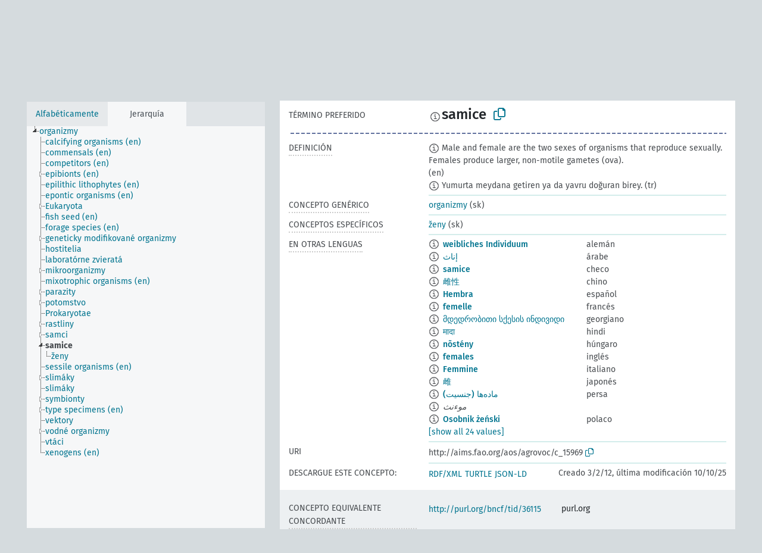

--- FILE ---
content_type: text/html; charset=UTF-8
request_url: https://agrovoc.fao.org/skosmosAsfa/asfa/es/page/?clang=sk&uri=http%3A%2F%2Faims.fao.org%2Faos%2Fagrovoc%2Fc_15969
body_size: 9195
content:
<!DOCTYPE html>
<html dir="ltr" lang="es" prefix="og: https://ogp.me/ns#">
<head>
<base href="https://agrovoc.fao.org/skosmosAsfa/">
<link rel="shortcut icon" href="favicon.ico">
<meta http-equiv="X-UA-Compatible" content="IE=Edge">
<meta http-equiv="Content-Type" content="text/html; charset=UTF-8">
<meta name="viewport" content="width=device-width, initial-scale=1.0">
<meta name="format-detection" content="telephone=no">
<meta name="generator" content="Skosmos 2.18">
<meta name="title" content="samice - Asfa - asfa">
<meta property="og:title" content="samice - Asfa - asfa">
<meta name="description" content="Concept samice in vocabulary ">
<meta property="og:description" content="Concept samice in vocabulary ">
<link rel="canonical" href="https://agrovoc.fao.org/skosmosAsfa/asfa/es/page/c_15969?clang=sk">
<meta property="og:url" content="https://agrovoc.fao.org/skosmosAsfa/asfa/es/page/c_15969?clang=sk">
<meta property="og:type" content="website">
<meta property="og:site_name" content="asfa">
<link href="vendor/twbs/bootstrap/dist/css/bootstrap.min.css" media="screen, print" rel="stylesheet" type="text/css">
<link href="vendor/vakata/jstree/dist/themes/default/style.min.css" media="screen, print" rel="stylesheet" type="text/css">
<link href="vendor/davidstutz/bootstrap-multiselect/dist/css/bootstrap-multiselect.min.css" media="screen, print" rel="stylesheet" type="text/css">
<link href="resource/css/fira.css" media="screen, print" rel="stylesheet" type="text/css">
<link href="resource/fontawesome/css/fontawesome.css" media="screen, print" rel="stylesheet" type="text/css">
<link href="resource/fontawesome/css/regular.css" media="screen, print" rel="stylesheet" type="text/css">
<link href="resource/fontawesome/css/solid.css" media="screen, print" rel="stylesheet" type="text/css">
<link href="resource/css/styles.css" media="screen, print" rel="stylesheet" type="text/css">
<link href="resource/css/fao.css" media="screen, print" rel="stylesheet" type="text/css">

<title>samice - Asfa - asfa</title>
</head>
<body class="vocab-asfa">
  <noscript>
    <strong>We're sorry but Skosmos doesn't work properly without JavaScript enabled. Please enable it to continue.</strong>
  </noscript>
  <a id="skiptocontent" href="asfa/es/page/?clang=sk&amp;uri=http%3A%2F%2Faims.fao.org%2Faos%2Fagrovoc%2Fc_15969#maincontent">Skip to main</a>
  <div class="topbar-container topbar-white">
    <div class="topbar topbar-white">
      <div id="topbar-service-helper">
<a  class="service-es" href="es/?clang=sk"><h1 id="service-name">Skosmos</h1></a>
</div>
<div id="topbar-language-navigation">
<div id="language" class="dropdown"><span class="navigation-font">|</span>
  <span class="navigation-font">Idioma:</span>
  <button type="button" class="btn btn-default dropdown-toggle navigation-font" data-bs-toggle="dropdown">español<span class="caret"></span></button>
  <ul class="dropdown-menu dropdown-menu-end">
      <li><a class="dropdown-item" id="language-ar" class="versal" href="asfa/ar/page/?clang=sk&amp;uri=http%3A%2F%2Faims.fao.org%2Faos%2Fagrovoc%2Fc_15969"> العربية</a></li>
        <li><a class="dropdown-item" id="language-en" class="versal" href="asfa/en/page/?clang=sk&amp;uri=http%3A%2F%2Faims.fao.org%2Faos%2Fagrovoc%2Fc_15969"> English</a></li>
            <li><a class="dropdown-item" id="language-fr" class="versal" href="asfa/fr/page/?clang=sk&amp;uri=http%3A%2F%2Faims.fao.org%2Faos%2Fagrovoc%2Fc_15969"> français</a></li>
        <li><a class="dropdown-item" id="language-ru" class="versal" href="asfa/ru/page/?clang=sk&amp;uri=http%3A%2F%2Faims.fao.org%2Faos%2Fagrovoc%2Fc_15969"> русский</a></li>
        <li><a class="dropdown-item" id="language-zh" class="versal" href="asfa/zh/page/?clang=sk&amp;uri=http%3A%2F%2Faims.fao.org%2Faos%2Fagrovoc%2Fc_15969"> 中文</a></li>
      </ul>
</div>
<div id="navigation">
         <a href="http://www.fao.org/agrovoc/" class="navigation-font"> AGROVOC </a>
     <a href="es/about?clang=sk" id="navi2" class="navigation-font">
  Acerca de  </a>
  <a href="asfa/es/feedback?clang=sk" id="navi3" class="navigation-font">
  Comentarios  </a>
  <span class="skosmos-tooltip-wrapper skosmos-tooltip t-bottom" id="navi4" tabindex="0" data-title="Desplace su cursor sobre el texto con el subrayado punteado para ver las instrucciones de la propiedad. &#xa; &#xa; Para la búsqueda por truncamiento, por favor utilice el símbolo * como en *animal o *patente*. Para los sufijos de las palabras de búsqueda, la búsqueda se truncará automáticamente, incluso si el símbolo de truncamiento no se ingresa manualmente: asi, gat producirá los mismos resultados que gat*">
    <span class="navigation-font">Ayuda</span>
  </span>
</div>
</div>

<!-- top-bar ENDS HERE -->

    </div>
  </div>
    <div class="headerbar">
    <div class="header-row"><div class="headerbar-coloured"></div><div class="header-left">
  <h1><a href="asfa/es/?clang=sk"></a></h1>
</div>
<div class="header-float">
      <h2 class="sr-only">Search from vocabulary</h2>
    <div class="search-vocab-text"><p>Lengua del contenido</p></div>
    <form class="navbar-form" role="search" name="text-search" action="asfa/es/search">
    <input style="display: none" name="clang" value="sk" id="lang-input">
    <div class="input-group">
      <div class="input-group-btn">
        <label class="sr-only" for="lang-dropdown-toggle">Content and search language</label>
        <button type="button" class="btn btn-default dropdown-toggle" data-bs-toggle="dropdown" aria-expanded="false" id="lang-dropdown-toggle">eslovaco<span class="caret"></span></button>
        <ul class="dropdown-menu" aria-labelledby="lang-dropdown-toggle">
                            <li><a class="dropdown-item" href="asfa/es/page/c_15969?clang=de" class="lang-button" hreflang="de">alemán</a></li>
                    <li><a class="dropdown-item" href="asfa/es/page/c_15969?clang=be" class="lang-button" hreflang="be">bielorruso</a></li>
                    <li><a class="dropdown-item" href="asfa/es/page/c_15969?clang=my" class="lang-button" hreflang="my">birmano</a></li>
                    <li><a class="dropdown-item" href="asfa/es/page/c_15969?clang=ca" class="lang-button" hreflang="ca">catalán</a></li>
                    <li><a class="dropdown-item" href="asfa/es/page/c_15969?clang=cs" class="lang-button" hreflang="cs">checo</a></li>
                    <li><a class="dropdown-item" href="asfa/es/page/c_15969?clang=zh" class="lang-button" hreflang="zh">chino</a></li>
                    <li><a class="dropdown-item" href="asfa/es/page/c_15969?clang=ko" class="lang-button" hreflang="ko">coreano</a></li>
                    <li><a class="dropdown-item" href="asfa/es/page/c_15969?clang=da" class="lang-button" hreflang="da">danés</a></li>
                    <li><a class="dropdown-item" href="asfa/es/page/c_15969?clang=sk" class="lang-button" hreflang="sk">eslovaco</a></li>
                    <li><a class="dropdown-item" href="asfa/es/page/c_15969" class="lang-button" hreflang="es">español</a></li>
                    <li><a class="dropdown-item" href="asfa/es/page/c_15969?clang=et" class="lang-button" hreflang="et">estonio</a></li>
                    <li><a class="dropdown-item" href="asfa/es/page/c_15969?clang=fi" class="lang-button" hreflang="fi">finés</a></li>
                    <li><a class="dropdown-item" href="asfa/es/page/c_15969?clang=fr" class="lang-button" hreflang="fr">francés</a></li>
                    <li><a class="dropdown-item" href="asfa/es/page/c_15969?clang=ka" class="lang-button" hreflang="ka">georgiano</a></li>
                    <li><a class="dropdown-item" href="asfa/es/page/c_15969?clang=el" class="lang-button" hreflang="el">griego</a></li>
                    <li><a class="dropdown-item" href="asfa/es/page/c_15969?clang=hi" class="lang-button" hreflang="hi">hindi</a></li>
                    <li><a class="dropdown-item" href="asfa/es/page/c_15969?clang=hu" class="lang-button" hreflang="hu">húngaro</a></li>
                    <li><a class="dropdown-item" href="asfa/es/page/c_15969?clang=en" class="lang-button" hreflang="en">inglés</a></li>
                    <li><a class="dropdown-item" href="asfa/es/page/c_15969?clang=it" class="lang-button" hreflang="it">italiano</a></li>
                    <li><a class="dropdown-item" href="asfa/es/page/c_15969?clang=ja" class="lang-button" hreflang="ja">japonés</a></li>
                    <li><a class="dropdown-item" href="asfa/es/page/c_15969?clang=km" class="lang-button" hreflang="km">jemer</a></li>
                    <li><a class="dropdown-item" href="asfa/es/page/c_15969?clang=lo" class="lang-button" hreflang="lo">lao</a></li>
                    <li><a class="dropdown-item" href="asfa/es/page/c_15969?clang=la" class="lang-button" hreflang="la">latín</a></li>
                    <li><a class="dropdown-item" href="asfa/es/page/c_15969?clang=ms" class="lang-button" hreflang="ms">malayo</a></li>
                    <li><a class="dropdown-item" href="asfa/es/page/c_15969?clang=nl" class="lang-button" hreflang="nl">neerlandés</a></li>
                    <li><a class="dropdown-item" href="asfa/es/page/c_15969?clang=nb" class="lang-button" hreflang="nb">noruego bokmal</a></li>
                    <li><a class="dropdown-item" href="asfa/es/page/c_15969?clang=nn" class="lang-button" hreflang="nn">noruego nynorsk</a></li>
                    <li><a class="dropdown-item" href="asfa/es/page/c_15969?clang=fa" class="lang-button" hreflang="fa">persa</a></li>
                    <li><a class="dropdown-item" href="asfa/es/page/c_15969?clang=pl" class="lang-button" hreflang="pl">polaco</a></li>
                    <li><a class="dropdown-item" href="asfa/es/page/c_15969?clang=pt" class="lang-button" hreflang="pt">portugués</a></li>
                    <li><a class="dropdown-item" href="asfa/es/page/c_15969?clang=pt-BR" class="lang-button" hreflang="pt-BR">portugués (Brasil)</a></li>
                    <li><a class="dropdown-item" href="asfa/es/page/c_15969?clang=ro" class="lang-button" hreflang="ro">rumano</a></li>
                    <li><a class="dropdown-item" href="asfa/es/page/c_15969?clang=ru" class="lang-button" hreflang="ru">ruso</a></li>
                    <li><a class="dropdown-item" href="asfa/es/page/c_15969?clang=sr" class="lang-button" hreflang="sr">serbio</a></li>
                    <li><a class="dropdown-item" href="asfa/es/page/c_15969?clang=sw" class="lang-button" hreflang="sw">suajili</a></li>
                    <li><a class="dropdown-item" href="asfa/es/page/c_15969?clang=sv" class="lang-button" hreflang="sv">sueco</a></li>
                    <li><a class="dropdown-item" href="asfa/es/page/c_15969?clang=th" class="lang-button" hreflang="th">tailandés</a></li>
                    <li><a class="dropdown-item" href="asfa/es/page/c_15969?clang=te" class="lang-button" hreflang="te">telugu</a></li>
                    <li><a class="dropdown-item" href="asfa/es/page/c_15969?clang=tr" class="lang-button" hreflang="tr">turco</a></li>
                    <li><a class="dropdown-item" href="asfa/es/page/c_15969?clang=uk" class="lang-button" hreflang="uk">ucraniano</a></li>
                    <li><a class="dropdown-item" href="asfa/es/page/c_15969?clang=vi" class="lang-button" hreflang="vi">vietnamita</a></li>
                    <li><a class="dropdown-item" href="asfa/es/page/c_15969?clang=ar" class="lang-button" hreflang="ar">árabe</a></li>
                            <li>
            <a class="dropdown-item" href="asfa/es/page/?uri=http://aims.fao.org/aos/agrovoc/c_15969&amp;clang=sk&amp;anylang=on"
              class="lang-button" id="lang-button-all">Cualquier lengua</a>
            <input name="anylang" type="checkbox">
          </li>
        </ul>
      </div><!-- /btn-group -->
      <label class="sr-only" for="search-field">Enter search term</label>
      <input id="search-field" type="text" class="form-control" name="q" value="">
      <div class="input-group-btn">
        <label class="sr-only" for="search-all-button">Submit search</label>
        <button id="search-all-button" type="submit" class="btn btn-primary">Buscar</button>
      </div>
    </div>
      </form>
</div>
</div>  </div>
    <div class="main-container">
        <div id="sidebar">
          <div class="sidebar-buttons">
                <h2 class="sr-only">Sidebar listing: list and traverse vocabulary contents by a criterion</h2>
        <ul class="nav nav-tabs">
                                      <h3 class="sr-only">List vocabulary concepts alphabetically</h3>
                    <li id="alpha" class="nav-item"><a class="nav-link" href="asfa/es/index?clang=sk">Alfabéticamente</a></li>
                                                  <h3 class="sr-only">List vocabulary concepts hierarchically</h3>
                    <li id="hierarchy" class="nav-item">
            <a class="nav-link active" href="#" id="hier-trigger"
                        >Jerarquía            </a>
          </li>
                                                </ul>
      </div>
      
            <h4 class="sr-only">Listing vocabulary concepts alphabetically</h4>
            <div class="sidebar-grey  concept-hierarchy">
        <div id="alphabetical-menu">
                  </div>
              </div>
        </div>
    
            <main id="maincontent" tabindex="-1">
            <div class="content">
        <div id="content-top"></div>
                     <h2 class="sr-only">Concept information</h2>
            <div class="concept-info">
      <div class="concept-main">
              <div class="row">
                                      <div class="crumb-path">
                        <a class="propertyvalue bread-crumb" href="asfa/es/page/c_49904?clang=sk">organizmy</a><span class="bread-crumb"> > </span>
                                                <span class="bread-crumb propertylabel-pink">samice</span>
                                                </div>
                          </div>
            <div class="row property prop-preflabel"><div class="property-label property-label-pref"><h3 class="versal">
                                      Término preferido
                      </h3></div><div class="property-value-column"><span class="reified-property-value xl-pref-label tooltip-html"><img src="resource/pics/about.png"><div class="reified-tooltip tooltip-html-content"><p><span class="tooltip-prop">Creado</span>:
                <span class="versal">2005-12-16T00:00:00Z</span></p><p><span class="tooltip-prop">skos:notation</span>:
                <span class="versal">15969</span></p></div></span><span class="prefLabel" id="pref-label">samice</span>
                &nbsp;
        <button type="button" data-bs-toggle="tooltip" data-bs-placement="button" title="Copy to clipboard" class="btn btn-default btn-xs copy-clipboard" for="#pref-label"><span class="fa-regular fa-copy"></span></button></div><div class="col-md-12"><div class="preflabel-spacer"></div></div></div>
                       <div class="row property prop-skos_definition">
          <div class="property-label">
            <h3 class="versal               property-click skosmos-tooltip-wrapper skosmos-tooltip t-top" data-title="Una explicación completa del significado deseado para un concepto
              ">
                              Definición
                          </h3>
          </div>
          <div class="property-value-column"><div class="property-value-wrapper">
                <ul>
                     <li>
                                                                            <span class="versal reified-property-value tooltip-html">
                  <img alt="Information" src="resource/pics/about.png"> Male and female are the two sexes of organisms that reproduce sexually. Females produce larger, non-motile gametes (ova).
                  <div class="reified-tooltip tooltip-html-content"><p><span class="tooltip-prop">Creado</span>: <a href="">10/10/25</a></p><p><span class="tooltip-prop">Última modificación</span>: <a href="">12/16/25</a></p></div>
                </span>
                                                <span class="versal"> (en)</span>                                                      </li>
                     <li>
                                                                            <span class="versal reified-property-value tooltip-html">
                  <img alt="Information" src="resource/pics/about.png"> Yumurta meydana getiren ya da yavru doğuran birey.
                  <div class="reified-tooltip tooltip-html-content"><p><span class="tooltip-prop">Fuente</span>: <a href="https://sozluk.gov.tr/">https://sozluk.gov.tr/</a></p><p><span class="tooltip-prop">Creado</span>: <a href="">7/23/24</a></p></div>
                </span>
                                                <span class="versal"> (tr)</span>                                                      </li>
                </ul>
                </div></div></div>
                               <div class="row property prop-skos_broader">
          <div class="property-label">
            <h3 class="versal               property-click skosmos-tooltip-wrapper skosmos-tooltip t-top" data-title="Concepto genérico
              ">
                              Concepto genérico
                          </h3>
          </div>
          <div class="property-value-column"><div class="property-value-wrapper">
                <ul>
                     <li>
                                                                               <a href="asfa/es/page/c_49904?clang=sk"> organizmy</a>
                                                <span class="versal"> (sk)</span>                                                      </li>
                </ul>
                </div></div></div>
                               <div class="row property prop-skos_narrower">
          <div class="property-label">
            <h3 class="versal               property-click skosmos-tooltip-wrapper skosmos-tooltip t-top" data-title="Conceptos específicos
              ">
                              Conceptos específicos
                          </h3>
          </div>
          <div class="property-value-column"><div class="property-value-wrapper">
                <ul>
                     <li>
                                                                               <a href="asfa/es/page/c_8420?clang=sk"> ženy</a>
                                                <span class="versal"> (sk)</span>                                                      </li>
                </ul>
                </div></div></div>
                                <div class="row property prop-other-languages">
        <div class="property-label"><h3 class="versal property-click skosmos-tooltip-wrapper skosmos-tooltip t-top" data-title="Términos para el concepto en otras lenguas." >En otras lenguas</h3></div>
        <div class="property-value-column">
          <div class="property-value-wrapper">
            <ul>
                                          <li class="row other-languages first-of-language">
                <div class="col-6 versal versal-pref">
                                    <span class="reified-property-value xl-label tooltip-html">
                    <img alt="Information" src="resource/pics/about.png">
                    <div class="reified-tooltip tooltip-html-content">
                                                              <p><span class="tooltip-prop">Creado</span>:
                        <span class="versal">1996-12-24T00:00:00Z</span>
                      </p>
                                                                                  <p><span class="tooltip-prop">skos:notation</span>:
                        <span class="versal">15969</span>
                      </p>
                                                            </div>
                  </span>
                                                      <a href='asfa/es/page/c_15969?clang=de' hreflang='de'>weibliches Individuum</a>
                                  </div>
                <div class="col-6 versal"><p>alemán</p></div>
              </li>
                                                        <li class="row other-languages first-of-language">
                <div class="col-6 versal versal-pref">
                                    <span class="reified-property-value xl-label tooltip-html">
                    <img alt="Information" src="resource/pics/about.png">
                    <div class="reified-tooltip tooltip-html-content">
                                                              <p><span class="tooltip-prop">Creado</span>:
                        <span class="versal">2002-12-12T00:00:00Z</span>
                      </p>
                                                                                  <p><span class="tooltip-prop">skos:notation</span>:
                        <span class="versal">15969</span>
                      </p>
                                                            </div>
                  </span>
                                                      <a href='asfa/es/page/c_15969?clang=ar' hreflang='ar'>إناث</a>
                                  </div>
                <div class="col-6 versal"><p>árabe</p></div>
              </li>
                                                        <li class="row other-languages first-of-language">
                <div class="col-6 versal versal-pref">
                                    <span class="reified-property-value xl-label tooltip-html">
                    <img alt="Information" src="resource/pics/about.png">
                    <div class="reified-tooltip tooltip-html-content">
                                                              <p><span class="tooltip-prop">Creado</span>:
                        <span class="versal">2003-03-27T00:00:00Z</span>
                      </p>
                                                                                  <p><span class="tooltip-prop">skos:notation</span>:
                        <span class="versal">15969</span>
                      </p>
                                                            </div>
                  </span>
                                                      <a href='asfa/es/page/c_15969?clang=cs' hreflang='cs'>samice</a>
                                  </div>
                <div class="col-6 versal"><p>checo</p></div>
              </li>
                                                        <li class="row other-languages first-of-language">
                <div class="col-6 versal versal-pref">
                                    <span class="reified-property-value xl-label tooltip-html">
                    <img alt="Information" src="resource/pics/about.png">
                    <div class="reified-tooltip tooltip-html-content">
                                                              <p><span class="tooltip-prop">Creado</span>:
                        <span class="versal">2002-12-12T00:00:00Z</span>
                      </p>
                                                                                  <p><span class="tooltip-prop">skos:notation</span>:
                        <span class="versal">15969</span>
                      </p>
                                                            </div>
                  </span>
                                                      <a href='asfa/es/page/c_15969?clang=zh' hreflang='zh'>雌性</a>
                                  </div>
                <div class="col-6 versal"><p>chino</p></div>
              </li>
                                                        <li class="row other-languages first-of-language">
                <div class="col-6 versal versal-pref">
                                    <span class="reified-property-value xl-label tooltip-html">
                    <img alt="Information" src="resource/pics/about.png">
                    <div class="reified-tooltip tooltip-html-content">
                                                              <p><span class="tooltip-prop">Creado</span>:
                        <span class="versal">1986-02-04T00:00:00Z</span>
                      </p>
                                                                                  <p><span class="tooltip-prop">skos:notation</span>:
                        <span class="versal">15969</span>
                      </p>
                                                            </div>
                  </span>
                                                      <a href='asfa/es/page/c_15969' hreflang='es'>Hembra</a>
                                  </div>
                <div class="col-6 versal"><p>español</p></div>
              </li>
                                                        <li class="row other-languages first-of-language">
                <div class="col-6 versal versal-pref">
                                    <span class="reified-property-value xl-label tooltip-html">
                    <img alt="Information" src="resource/pics/about.png">
                    <div class="reified-tooltip tooltip-html-content">
                                                              <p><span class="tooltip-prop">Creado</span>:
                        <span class="versal">1986-02-04T00:00:00Z</span>
                      </p>
                                                                                  <p><span class="tooltip-prop">Última modificación</span>:
                        <span class="versal">2021-05-24T17:34:42Z</span>
                      </p>
                                                                                  <p><span class="tooltip-prop">skos:notation</span>:
                        <span class="versal">15969</span>
                      </p>
                                                            </div>
                  </span>
                                                      <a href='asfa/es/page/c_15969?clang=fr' hreflang='fr'>femelle</a>
                                  </div>
                <div class="col-6 versal"><p>francés</p></div>
              </li>
                                                        <li class="row other-languages first-of-language">
                <div class="col-6 versal versal-pref">
                                    <span class="reified-property-value xl-label tooltip-html">
                    <img alt="Information" src="resource/pics/about.png">
                    <div class="reified-tooltip tooltip-html-content">
                                                              <p><span class="tooltip-prop">Creado</span>:
                        <span class="versal">2024-07-21T21:25:17</span>
                      </p>
                                                            </div>
                  </span>
                                                      <a href='asfa/es/page/c_15969?clang=ka' hreflang='ka'>მდედრობითი სქესის ინდივიდი</a>
                                  </div>
                <div class="col-6 versal"><p>georgiano</p></div>
              </li>
                                                        <li class="row other-languages first-of-language">
                <div class="col-6 versal versal-pref">
                                    <span class="reified-property-value xl-label tooltip-html">
                    <img alt="Information" src="resource/pics/about.png">
                    <div class="reified-tooltip tooltip-html-content">
                                                              <p><span class="tooltip-prop">Creado</span>:
                        <span class="versal">1986-02-04T00:00:00Z</span>
                      </p>
                                                                                  <p><span class="tooltip-prop">skos:notation</span>:
                        <span class="versal">15969</span>
                      </p>
                                                            </div>
                  </span>
                                                      <a href='asfa/es/page/c_15969?clang=hi' hreflang='hi'>मादा</a>
                                  </div>
                <div class="col-6 versal"><p>hindi</p></div>
              </li>
                                                        <li class="row other-languages first-of-language">
                <div class="col-6 versal versal-pref">
                                    <span class="reified-property-value xl-label tooltip-html">
                    <img alt="Information" src="resource/pics/about.png">
                    <div class="reified-tooltip tooltip-html-content">
                                                              <p><span class="tooltip-prop">Creado</span>:
                        <span class="versal">2006-12-06T00:00:00Z</span>
                      </p>
                                                                                  <p><span class="tooltip-prop">skos:notation</span>:
                        <span class="versal">15969</span>
                      </p>
                                                            </div>
                  </span>
                                                      <a href='asfa/es/page/c_15969?clang=hu' hreflang='hu'>nõstény</a>
                                  </div>
                <div class="col-6 versal"><p>húngaro</p></div>
              </li>
                                                        <li class="row other-languages first-of-language">
                <div class="col-6 versal versal-pref">
                                    <span class="reified-property-value xl-label tooltip-html">
                    <img alt="Information" src="resource/pics/about.png">
                    <div class="reified-tooltip tooltip-html-content">
                                                              <p><span class="tooltip-prop">Creado</span>:
                        <span class="versal">1986-02-04T00:00:00Z</span>
                      </p>
                                                                                  <p><span class="tooltip-prop">skos:notation</span>:
                        <span class="versal">15969</span>
                      </p>
                                                            </div>
                  </span>
                                                      <a href='asfa/es/page/c_15969?clang=en' hreflang='en'>females</a>
                                  </div>
                <div class="col-6 versal"><p>inglés</p></div>
              </li>
                                                        <li class="row other-languages first-of-language">
                <div class="col-6 versal versal-pref">
                                    <span class="reified-property-value xl-label tooltip-html">
                    <img alt="Information" src="resource/pics/about.png">
                    <div class="reified-tooltip tooltip-html-content">
                                                              <p><span class="tooltip-prop">Creado</span>:
                        <span class="versal">2005-03-01T00:00:00Z</span>
                      </p>
                                                                                  <p><span class="tooltip-prop">skos:notation</span>:
                        <span class="versal">15969</span>
                      </p>
                                                            </div>
                  </span>
                                                      <a href='asfa/es/page/c_15969?clang=it' hreflang='it'>Femmine</a>
                                  </div>
                <div class="col-6 versal"><p>italiano</p></div>
              </li>
                                                        <li class="row other-languages first-of-language">
                <div class="col-6 versal versal-pref">
                                    <span class="reified-property-value xl-label tooltip-html">
                    <img alt="Information" src="resource/pics/about.png">
                    <div class="reified-tooltip tooltip-html-content">
                                                              <p><span class="tooltip-prop">Creado</span>:
                        <span class="versal">2005-08-09T00:00:00Z</span>
                      </p>
                                                                                  <p><span class="tooltip-prop">skos:notation</span>:
                        <span class="versal">15969</span>
                      </p>
                                                            </div>
                  </span>
                                                      <a href='asfa/es/page/c_15969?clang=ja' hreflang='ja'>雌</a>
                                  </div>
                <div class="col-6 versal"><p>japonés</p></div>
              </li>
                                                        <li class="row other-languages first-of-language">
                <div class="col-6 versal versal-pref">
                                    <span class="reified-property-value xl-label tooltip-html">
                    <img alt="Information" src="resource/pics/about.png">
                    <div class="reified-tooltip tooltip-html-content">
                                                              <p><span class="tooltip-prop">Creado</span>:
                        <span class="versal">2007-04-20T00:00:00Z</span>
                      </p>
                                                                                  <p><span class="tooltip-prop">skos:notation</span>:
                        <span class="versal">15969</span>
                      </p>
                                                            </div>
                  </span>
                                                      <a href='asfa/es/page/c_15969?clang=fa' hreflang='fa'>ماده‌ها (جنسیت)</a>
                                  </div>
                <div class="col-6 versal"><p>persa</p></div>
              </li>
                            <li class="row other-languages">
                <div class="col-6 versal replaced">
                                    <span class="reified-property-value xl-label tooltip-html">
                    <img alt="Information" src="resource/pics/about.png">
                    <div class="reified-tooltip tooltip-html-content">
                                                              <p><span class="tooltip-prop">Creado</span>:
                        <span class="versal">2007-04-20T00:00:00Z</span>
                      </p>
                                                                                  <p><span class="tooltip-prop">skos:notation</span>:
                        <span class="versal">89401</span>
                      </p>
                                                            </div>
                  </span>
                                    موءنث
                                  </div>
                <div class="col-6 versal"></div>
              </li>
                                                        <li class="row other-languages first-of-language">
                <div class="col-6 versal versal-pref">
                                    <span class="reified-property-value xl-label tooltip-html">
                    <img alt="Information" src="resource/pics/about.png">
                    <div class="reified-tooltip tooltip-html-content">
                                                              <p><span class="tooltip-prop">Creado</span>:
                        <span class="versal">2006-12-19T00:00:00Z</span>
                      </p>
                                                                                  <p><span class="tooltip-prop">skos:notation</span>:
                        <span class="versal">15969</span>
                      </p>
                                                            </div>
                  </span>
                                                      <a href='asfa/es/page/c_15969?clang=pl' hreflang='pl'>Osobnik żeński</a>
                                  </div>
                <div class="col-6 versal"><p>polaco</p></div>
              </li>
                                                        <li class="row other-languages first-of-language">
                <div class="col-6 versal versal-pref">
                                    <span class="reified-property-value xl-label tooltip-html">
                    <img alt="Information" src="resource/pics/about.png">
                    <div class="reified-tooltip tooltip-html-content">
                                                              <p><span class="tooltip-prop">Creado</span>:
                        <span class="versal">1998-08-04T00:00:00Z</span>
                      </p>
                                                                                  <p><span class="tooltip-prop">Última modificación</span>:
                        <span class="versal">2021-06-16T21:24:42Z</span>
                      </p>
                                                                                  <p><span class="tooltip-prop">skos:notation</span>:
                        <span class="versal">15969</span>
                      </p>
                                                            </div>
                  </span>
                                                      <a href='asfa/es/page/c_15969?clang=pt' hreflang='pt'>sexo feminino</a>
                                  </div>
                <div class="col-6 versal"><p>portugués</p></div>
              </li>
                                                        <li class="row other-languages first-of-language">
                <div class="col-6 versal versal-pref">
                                    <span class="reified-property-value xl-label tooltip-html">
                    <img alt="Information" src="resource/pics/about.png">
                    <div class="reified-tooltip tooltip-html-content">
                                                              <p><span class="tooltip-prop">Creado</span>:
                        <span class="versal">2023-03-23T12:02:55</span>
                      </p>
                                                            </div>
                  </span>
                                                      <a href='asfa/es/page/c_15969?clang=ro' hreflang='ro'>femele</a>
                                  </div>
                <div class="col-6 versal"><p>rumano</p></div>
              </li>
                                                        <li class="row other-languages first-of-language">
                <div class="col-6 versal versal-pref">
                                    <span class="reified-property-value xl-label tooltip-html">
                    <img alt="Information" src="resource/pics/about.png">
                    <div class="reified-tooltip tooltip-html-content">
                                                              <p><span class="tooltip-prop">Creado</span>:
                        <span class="versal">2009-01-12T00:00:00Z</span>
                      </p>
                                                                                  <p><span class="tooltip-prop">skos:notation</span>:
                        <span class="versal">15969</span>
                      </p>
                                                            </div>
                  </span>
                                                      <a href='asfa/es/page/c_15969?clang=ru' hreflang='ru'>женские особи</a>
                                  </div>
                <div class="col-6 versal"><p>ruso</p></div>
              </li>
                                                        <li class="row other-languages first-of-language">
                <div class="col-6 versal versal-pref">
                                    <span class="reified-property-value xl-label tooltip-html">
                    <img alt="Information" src="resource/pics/about.png">
                    <div class="reified-tooltip tooltip-html-content">
                                                              <p><span class="tooltip-prop">Creado</span>:
                        <span class="versal">2020-10-07T09:48:35</span>
                      </p>
                                                            </div>
                  </span>
                                                      <a href='asfa/es/page/c_15969?clang=sr' hreflang='sr'>женке</a>
                                  </div>
                <div class="col-6 versal"><p>serbio</p></div>
              </li>
                                                        <li class="row other-languages first-of-language">
                <div class="col-6 versal versal-pref">
                                    <span class="reified-property-value xl-label tooltip-html">
                    <img alt="Information" src="resource/pics/about.png">
                    <div class="reified-tooltip tooltip-html-content">
                                                              <p><span class="tooltip-prop">Creado</span>:
                        <span class="versal">2022-10-27T14:22:42Z</span>
                      </p>
                                                            </div>
                  </span>
                                                      <a href='asfa/es/page/c_15969?clang=sw' hreflang='sw'>kike</a>
                                  </div>
                <div class="col-6 versal"><p>suajili</p></div>
              </li>
                                                        <li class="row other-languages first-of-language">
                <div class="col-6 versal versal-pref">
                                    <span class="reified-property-value xl-label tooltip-html">
                    <img alt="Information" src="resource/pics/about.png">
                    <div class="reified-tooltip tooltip-html-content">
                                                              <p><span class="tooltip-prop">Creado</span>:
                        <span class="versal">2005-08-19T00:00:00Z</span>
                      </p>
                                                                                  <p><span class="tooltip-prop">skos:notation</span>:
                        <span class="versal">15969</span>
                      </p>
                                                            </div>
                  </span>
                                                      <a href='asfa/es/page/c_15969?clang=th' hreflang='th'>เพศเมีย</a>
                                  </div>
                <div class="col-6 versal"><p>tailandés</p></div>
              </li>
                                                        <li class="row other-languages first-of-language">
                <div class="col-6 versal versal-pref">
                                    <span class="reified-property-value xl-label tooltip-html">
                    <img alt="Information" src="resource/pics/about.png">
                    <div class="reified-tooltip tooltip-html-content">
                                                              <p><span class="tooltip-prop">Creado</span>:
                        <span class="versal">2012-02-03T16:38:28Z</span>
                      </p>
                                                                                  <p><span class="tooltip-prop">Última modificación</span>:
                        <span class="versal">2012-02-03T16:38:28Z</span>
                      </p>
                                                                                  <p><span class="tooltip-prop">skos:notation</span>:
                        <span class="versal">15969</span>
                      </p>
                                                            </div>
                  </span>
                                                      <a href='asfa/es/page/c_15969?clang=te' hreflang='te'>ఆడవి</a>
                                  </div>
                <div class="col-6 versal"><p>telugu</p></div>
              </li>
                                                        <li class="row other-languages first-of-language">
                <div class="col-6 versal versal-pref">
                                    <span class="reified-property-value xl-label tooltip-html">
                    <img alt="Information" src="resource/pics/about.png">
                    <div class="reified-tooltip tooltip-html-content">
                                                              <p><span class="tooltip-prop">Creado</span>:
                        <span class="versal">2011-11-20T20:42:08Z</span>
                      </p>
                                                                                  <p><span class="tooltip-prop">Última modificación</span>:
                        <span class="versal">2017-10-09T15:16:53Z</span>
                      </p>
                                                                                  <p><span class="tooltip-prop">skos:notation</span>:
                        <span class="versal">15969</span>
                      </p>
                                                            </div>
                  </span>
                                                      <a href='asfa/es/page/c_15969?clang=tr' hreflang='tr'>dişi birey</a>
                                  </div>
                <div class="col-6 versal"><p>turco</p></div>
              </li>
                                                        <li class="row other-languages first-of-language">
                <div class="col-6 versal versal-pref">
                                    <span class="reified-property-value xl-label tooltip-html">
                    <img alt="Information" src="resource/pics/about.png">
                    <div class="reified-tooltip tooltip-html-content">
                                                              <p><span class="tooltip-prop">Creado</span>:
                        <span class="versal">2014-03-18T07:55:48Z</span>
                      </p>
                                                                                  <p><span class="tooltip-prop">Última modificación</span>:
                        <span class="versal">2014-07-03T20:22:33Z</span>
                      </p>
                                                                                  <p><span class="tooltip-prop">skos:notation</span>:
                        <span class="versal">15969</span>
                      </p>
                                                            </div>
                  </span>
                                                      <a href='asfa/es/page/c_15969?clang=uk' hreflang='uk'>жіночі особини</a>
                                  </div>
                <div class="col-6 versal"><p>ucraniano</p></div>
              </li>
                                        </ul>
          </div>
        </div>
      </div>
              <div class="row property prop-uri">
            <div class="property-label"><h3 class="versal">URI</h3></div>
            <div class="property-value-column">
                <div class="property-value-wrapper">
                    <span class="versal uri-input-box" id="uri-input-box">http://aims.fao.org/aos/agrovoc/c_15969</span>
                    <button type="button" data-bs-toggle="tooltip" data-bs-placement="button" title="Copy to clipboard" class="btn btn-default btn-xs copy-clipboard" for="#uri-input-box">
                      <span class="fa-regular fa-copy"></span>
                    </button>
                </div>
            </div>
        </div>
        <div class="row">
            <div class="property-label"><h3 class="versal">Descargue este concepto:</h3></div>
            <div class="property-value-column">
<span class="versal concept-download-links"><a href="rest/v1/asfa/data?uri=http%3A%2F%2Faims.fao.org%2Faos%2Fagrovoc%2Fc_15969&amp;format=application/rdf%2Bxml">RDF/XML</a>
          <a href="rest/v1/asfa/data?uri=http%3A%2F%2Faims.fao.org%2Faos%2Fagrovoc%2Fc_15969&amp;format=text/turtle">
            TURTLE</a>
          <a href="rest/v1/asfa/data?uri=http%3A%2F%2Faims.fao.org%2Faos%2Fagrovoc%2Fc_15969&amp;format=application/ld%2Bjson">JSON-LD</a>
        </span><span class="versal date-info">Creado 3/2/12, última modificación 10/10/25</span>            </div>
        </div>
      </div>
      <!-- appendix / concept mapping properties -->
      <div
          class="concept-appendix hidden"
          data-concept-uri="http://aims.fao.org/aos/agrovoc/c_15969"
          data-concept-type="skos:Concept"
          >
      </div>
    </div>
    
  

<template id="property-mappings-template">
    {{#each properties}}
    <div class="row{{#ifDeprecated concept.type 'skosext:DeprecatedConcept'}} deprecated{{/ifDeprecated}} property prop-{{ id }}">
        <div class="property-label"><h3 class="versal{{#ifNotInDescription type description}} property-click skosmos-tooltip-wrapper skosmos-tooltip t-top" data-title="{{ description }}{{/ifNotInDescription}}">{{label}}</h3></div>
        <div class="property-value-column">
            {{#each values }} {{! loop through ConceptPropertyValue objects }}
            {{#if prefLabel }}
            <div class="row">
                <div class="col-5">
                    <a class="versal" href="{{hrefLink}}">{{#if notation }}<span class="versal">{{ notation }} </span>{{/if}}{{ prefLabel }}</a>
                    {{#ifDifferentLabelLang lang }}<span class="propertyvalue"> ({{ lang }})</span>{{/ifDifferentLabelLang}}
                </div>
                {{#if vocabName }}
                    <span class="appendix-vocab-label col-7">{{ vocabName }}</span>
                {{/if}}
            </div>
            {{/if}}
            {{/each}}
        </div>
    </div>
    {{/each}}
</template>

        <div id="content-bottom"></div>
      </div>
    </main>
            <footer id="footer"></footer>
  </div>
  <script>
<!-- translations needed in javascript -->
var noResultsTranslation = "Sin resultados";
var loading_text = "Cargando más ítemes";
var loading_failed_text = "Error: Loading more items failed!";
var loading_retry_text = "Retry";
var jstree_loading = "Cargando ...";
var results_disp = "Todos los %d resultados visualizados";
var all_vocabs  = "Todos";
var n_selected = "seleccionado";
var missing_value = "Se requiere algún valor, el campo no puede quedar en blanco";
var expand_paths = "muestre todas las # rutas";
var expand_propvals = "show all # values";
var hiertrans = "Jerarquía";
var depr_trans = "Deprecated concept";
var sr_only_translations = {
  hierarchy_listing: "Hierarchical listing of vocabulary concepts",
  groups_listing: "Hierarchical listing of vocabulary concepts and groupings",
};

<!-- variables passed through to javascript -->
var lang = "es";
var content_lang = "sk";
var vocab = "asfa";
var uri = "http://aims.fao.org/aos/agrovoc/c_15969";
var prefLabels = [{"lang": "sk","label": "samice"}];
var uriSpace = "http://aims.fao.org/aos/agrovoc/";
var showNotation = true;
var sortByNotation = null;
var languageOrder = ["sk","en","de","be","my","ca","cs","zh","ko","da","es","et","fi","fr","ka","el","hi","hu","it","ja","km","lo","la","ms","nl","nb","nn","fa","pl","pt","pt-BR","ro","ru","sr","sw","sv","th","te","tr","uk","vi","ar"];
var vocShortName = "Asfa";
var explicitLangCodes = true;
var pluginParameters = [];
</script>

<script type="application/ld+json">
{"@context":{"skos":"http://www.w3.org/2004/02/skos/core#","isothes":"http://purl.org/iso25964/skos-thes#","rdfs":"http://www.w3.org/2000/01/rdf-schema#","owl":"http://www.w3.org/2002/07/owl#","dct":"http://purl.org/dc/terms/","dc11":"http://purl.org/dc/elements/1.1/","uri":"@id","type":"@type","lang":"@language","value":"@value","graph":"@graph","label":"rdfs:label","prefLabel":"skos:prefLabel","altLabel":"skos:altLabel","hiddenLabel":"skos:hiddenLabel","broader":"skos:broader","narrower":"skos:narrower","related":"skos:related","inScheme":"skos:inScheme","schema":"http://schema.org/","wd":"http://www.wikidata.org/entity/","wdt":"http://www.wikidata.org/prop/direct/","asfa":"http://aims.fao.org/aos/agrovoc/"},"graph":[{"uri":"asfa:c_15969","type":"skos:Concept","dct:created":{"type":"http://www.w3.org/2001/XMLSchema#dateTime","value":"2012-02-03T16:38:28Z"},"dct:modified":{"type":"http://www.w3.org/2001/XMLSchema#dateTime","value":"2025-10-10T11:13:15"},"altLabel":{"lang":"fa","value":"موءنث"},"broader":{"uri":"asfa:c_49904"},"skos:closeMatch":{"uri":"http://purl.org/bncf/tid/36115"},"skos:definition":[{"uri":"asfa:xDef_96415f31"},{"uri":"asfa:xDef_b3c50875"}],"skos:exactMatch":{"uri":"https://lod.nal.usda.gov/nalt/29755"},"inScheme":{"uri":"asfa:conceptScheme_7a97495f"},"narrower":{"uri":"asfa:c_8420"},"prefLabel":[{"lang":"ka","value":"მდედრობითი სქესის ინდივიდი"},{"lang":"ro","value":"femele"},{"lang":"sw","value":"kike"},{"lang":"sr","value":"женке"},{"lang":"uk","value":"жіночі особини"},{"lang":"te","value":"ఆడవి"},{"lang":"tr","value":"dişi birey"},{"lang":"zh","value":"雌性"},{"lang":"th","value":"เพศเมีย"},{"lang":"sk","value":"samice"},{"lang":"ar","value":"إناث"},{"lang":"cs","value":"samice"},{"lang":"de","value":"weibliches Individuum"},{"lang":"en","value":"females"},{"lang":"es","value":"Hembra"},{"lang":"fa","value":"ماده‌ها (جنسیت)"},{"lang":"fr","value":"femelle"},{"lang":"hi","value":"मादा"},{"lang":"hu","value":"nõstény"},{"lang":"it","value":"Femmine"},{"lang":"ja","value":"雌"},{"lang":"pl","value":"Osobnik żeński"},{"lang":"pt","value":"sexo feminino"},{"lang":"ru","value":"женские особи"}],"http://www.w3.org/2008/05/skos-xl#altLabel":{"uri":"asfa:xl_fa_1299493546643"},"http://www.w3.org/2008/05/skos-xl#prefLabel":[{"uri":"asfa:xl_ka_bff9bc9f"},{"uri":"asfa:xl_ro_d3521f3c"},{"uri":"asfa:xl_sw_16962881"},{"uri":"asfa:xl_sr_73f79797"},{"uri":"asfa:xl-a8bc699e-0eb5-4044-903c-766679863d83"},{"uri":"asfa:xl_te_15969_1328258308990"},{"uri":"asfa:xl_tr_15969_1321792928252"},{"uri":"asfa:xl_zh_1299493546064"},{"uri":"asfa:xl_th_1299493546027"},{"uri":"asfa:xl_sk_1299493545984"},{"uri":"asfa:xl_ru_1299493545941"},{"uri":"asfa:xl_pt_1299493545903"},{"uri":"asfa:xl_pl_1299493545870"},{"uri":"asfa:xl_ja_1299493545837"},{"uri":"asfa:xl_it_1299493545805"},{"uri":"asfa:xl_hu_1299493545777"},{"uri":"asfa:xl_hi_1299493545742"},{"uri":"asfa:xl_fr_1299493545716"},{"uri":"asfa:xl_fa_1299493545692"},{"uri":"asfa:xl_es_1299493545668"},{"uri":"asfa:xl_en_1299493545646"},{"uri":"asfa:xl_de_1299493545625"},{"uri":"asfa:xl_cs_1299493545604"},{"uri":"asfa:xl_ar_1299493545586"}]},{"uri":"asfa:c_49904","type":"skos:Concept","narrower":{"uri":"asfa:c_15969"},"prefLabel":[{"lang":"nl","value":"organismen"},{"lang":"pl","value":"Organizmy"},{"lang":"ca","value":"Organismes"},{"lang":"da","value":"organismer"},{"lang":"es","value":"Organismo"},{"lang":"be","value":"арганізм"},{"lang":"vi","value":"sinh vật"},{"lang":"pt-BR","value":"organismos"},{"lang":"sw","value":"viumbe"},{"lang":"ar","value":"كائنات حية"},{"lang":"pt","value":"organismo"},{"lang":"sk","value":"organizmy"},{"lang":"sr","value":"организми"},{"lang":"fi","value":"eliöt"},{"lang":"sv","value":"organismer"},{"lang":"nn","value":"organismar"},{"lang":"cs","value":"organismy"},{"lang":"en","value":"organisms"},{"lang":"fr","value":"organisme"},{"lang":"ru","value":"организмы"},{"lang":"zh","value":"生物体"},{"lang":"ms","value":"organisma"},{"lang":"tr","value":"organizma"},{"lang":"te","value":"జీవులు"},{"lang":"de","value":"Organismus"},{"lang":"uk","value":"організми"},{"lang":"it","value":"Organismi"},{"lang":"ka","value":"ორგანიზმი"},{"lang":"ro","value":"organisme"},{"lang":"nb","value":"organismer"}]},{"uri":"asfa:c_7010","http://aims.fao.org/aos/agrontology#includes":{"uri":"asfa:c_15969"}},{"uri":"asfa:c_8420","type":"skos:Concept","broader":{"uri":"asfa:c_15969"},"prefLabel":[{"lang":"be","value":"жанчына"},{"lang":"es","value":"Mujer"},{"lang":"pt-BR","value":"mulher"},{"lang":"uk","value":"жінки"},{"lang":"sw","value":"wanawake"},{"lang":"ro","value":"femei"},{"lang":"ka","value":"ქალი"},{"lang":"tr","value":"kadın"},{"lang":"zh","value":"女人"},{"lang":"th","value":"ผู้หญิง"},{"lang":"sk","value":"ženy"},{"lang":"ru","value":"женщины"},{"lang":"ar","value":"مرأة"},{"lang":"cs","value":"ženy"},{"lang":"de","value":"Frau"},{"lang":"en","value":"women"},{"lang":"fa","value":"زنان"},{"lang":"fr","value":"femme"},{"lang":"hi","value":"महिला या स्त्री"},{"lang":"hu","value":"asszony"},{"lang":"it","value":"Donne"},{"lang":"ja","value":"婦人"},{"lang":"ko","value":"여자"},{"lang":"lo","value":"ແມ່ຍິງ"},{"lang":"pl","value":"Kobieta"},{"lang":"pt","value":"mulher"}]},{"uri":"asfa:conceptScheme_7a97495f","type":"skos:ConceptScheme","prefLabel":{"lang":"en","value":"ASFA"}},{"uri":"asfa:xDef_96415f31","http://art.uniroma2.it/ontologies/vocbench#hasSource":"Adapted from Allaby, M. (2015). Oxford Dictionary of Biology (7th ed.). Oxford University Press.","dct:created":{"type":"http://www.w3.org/2001/XMLSchema#dateTime","value":"2025-10-10T11:13:15"},"dct:modified":{"type":"http://www.w3.org/2001/XMLSchema#dateTime","value":"2025-12-16T15:55:52"},"http://www.w3.org/1999/02/22-rdf-syntax-ns#value":{"lang":"en","value":"Male and female are the two sexes of organisms that reproduce sexually. Females produce larger, non-motile gametes (ova)."}},{"uri":"asfa:xDef_b3c50875","dct:created":{"type":"http://www.w3.org/2001/XMLSchema#dateTime","value":"2024-07-23T14:59:26"},"dct:source":{"uri":"https://sozluk.gov.tr/"},"http://www.w3.org/1999/02/22-rdf-syntax-ns#value":{"lang":"tr","value":"Yumurta meydana getiren ya da yavru doğuran birey."}},{"uri":"asfa:xl-a8bc699e-0eb5-4044-903c-766679863d83","type":"http://www.w3.org/2008/05/skos-xl#Label","dct:created":{"type":"http://www.w3.org/2001/XMLSchema#dateTime","value":"2014-03-18T07:55:48Z"},"dct:modified":{"type":"http://www.w3.org/2001/XMLSchema#dateTime","value":"2014-07-03T20:22:33Z"},"skos:notation":{"type":"asfa:AgrovocCode","value":"15969"},"http://www.w3.org/2008/05/skos-xl#literalForm":{"lang":"uk","value":"жіночі особини"}},{"uri":"asfa:xl_ar_1299493545586","type":"http://www.w3.org/2008/05/skos-xl#Label","dct:created":{"type":"http://www.w3.org/2001/XMLSchema#dateTime","value":"2002-12-12T00:00:00Z"},"skos:notation":{"type":"asfa:AgrovocCode","value":"15969"},"http://www.w3.org/2008/05/skos-xl#literalForm":{"lang":"ar","value":"إناث"}},{"uri":"asfa:xl_cs_1299493545604","type":"http://www.w3.org/2008/05/skos-xl#Label","dct:created":{"type":"http://www.w3.org/2001/XMLSchema#dateTime","value":"2003-03-27T00:00:00Z"},"skos:notation":{"type":"asfa:AgrovocCode","value":"15969"},"http://www.w3.org/2008/05/skos-xl#literalForm":{"lang":"cs","value":"samice"}},{"uri":"asfa:xl_de_1299493545625","type":"http://www.w3.org/2008/05/skos-xl#Label","dct:created":{"type":"http://www.w3.org/2001/XMLSchema#dateTime","value":"1996-12-24T00:00:00Z"},"skos:notation":{"type":"asfa:AgrovocCode","value":"15969"},"http://www.w3.org/2008/05/skos-xl#literalForm":{"lang":"de","value":"weibliches Individuum"}},{"uri":"asfa:xl_en_1299493545646","type":"http://www.w3.org/2008/05/skos-xl#Label","dct:created":{"type":"http://www.w3.org/2001/XMLSchema#dateTime","value":"1986-02-04T00:00:00Z"},"skos:notation":{"type":"asfa:AgrovocCode","value":"15969"},"http://www.w3.org/2008/05/skos-xl#literalForm":{"lang":"en","value":"females"}},{"uri":"asfa:xl_es_1299493545668","type":"http://www.w3.org/2008/05/skos-xl#Label","dct:created":{"type":"http://www.w3.org/2001/XMLSchema#dateTime","value":"1986-02-04T00:00:00Z"},"skos:notation":{"type":"asfa:AgrovocCode","value":"15969"},"http://www.w3.org/2008/05/skos-xl#literalForm":{"lang":"es","value":"Hembra"}},{"uri":"asfa:xl_fa_1299493545692","type":"http://www.w3.org/2008/05/skos-xl#Label","http://aims.fao.org/aos/agrontology#hasRelatedTerm":{"uri":"asfa:xl_fa_1299493546643"},"dct:created":{"type":"http://www.w3.org/2001/XMLSchema#dateTime","value":"2007-04-20T00:00:00Z"},"skos:notation":{"type":"asfa:AgrovocCode","value":"15969"},"http://www.w3.org/2008/05/skos-xl#literalForm":{"lang":"fa","value":"ماده‌ها (جنسیت)"}},{"uri":"asfa:xl_fa_1299493546643","type":"http://www.w3.org/2008/05/skos-xl#Label","http://aims.fao.org/aos/agrontology#hasRelatedTerm":{"uri":"asfa:xl_fa_1299493545692"},"dct:created":{"type":"http://www.w3.org/2001/XMLSchema#dateTime","value":"2007-04-20T00:00:00Z"},"skos:notation":{"type":"asfa:AgrovocCode","value":"89401"},"http://www.w3.org/2008/05/skos-xl#literalForm":{"lang":"fa","value":"موءنث"}},{"uri":"asfa:xl_fr_1299493545716","type":"http://www.w3.org/2008/05/skos-xl#Label","dct:created":{"type":"http://www.w3.org/2001/XMLSchema#dateTime","value":"1986-02-04T00:00:00Z"},"dct:modified":{"type":"http://www.w3.org/2001/XMLSchema#dateTime","value":"2021-05-24T17:34:42Z"},"skos:notation":{"type":"asfa:AgrovocCode","value":"15969"},"http://www.w3.org/2008/05/skos-xl#literalForm":{"lang":"fr","value":"femelle"}},{"uri":"asfa:xl_hi_1299493545742","type":"http://www.w3.org/2008/05/skos-xl#Label","dct:created":{"type":"http://www.w3.org/2001/XMLSchema#dateTime","value":"1986-02-04T00:00:00Z"},"skos:notation":{"type":"asfa:AgrovocCode","value":"15969"},"http://www.w3.org/2008/05/skos-xl#literalForm":{"lang":"hi","value":"मादा"}},{"uri":"asfa:xl_hu_1299493545777","type":"http://www.w3.org/2008/05/skos-xl#Label","dct:created":{"type":"http://www.w3.org/2001/XMLSchema#dateTime","value":"2006-12-06T00:00:00Z"},"skos:notation":{"type":"asfa:AgrovocCode","value":"15969"},"http://www.w3.org/2008/05/skos-xl#literalForm":{"lang":"hu","value":"nõstény"}},{"uri":"asfa:xl_it_1299493545805","type":"http://www.w3.org/2008/05/skos-xl#Label","dct:created":{"type":"http://www.w3.org/2001/XMLSchema#dateTime","value":"2005-03-01T00:00:00Z"},"skos:notation":{"type":"asfa:AgrovocCode","value":"15969"},"http://www.w3.org/2008/05/skos-xl#literalForm":{"lang":"it","value":"Femmine"}},{"uri":"asfa:xl_ja_1299493545837","type":"http://www.w3.org/2008/05/skos-xl#Label","dct:created":{"type":"http://www.w3.org/2001/XMLSchema#dateTime","value":"2005-08-09T00:00:00Z"},"skos:notation":{"type":"asfa:AgrovocCode","value":"15969"},"http://www.w3.org/2008/05/skos-xl#literalForm":{"lang":"ja","value":"雌"}},{"uri":"asfa:xl_ka_bff9bc9f","type":"http://www.w3.org/2008/05/skos-xl#Label","dct:created":{"type":"http://www.w3.org/2001/XMLSchema#dateTime","value":"2024-07-21T21:25:17"},"http://www.w3.org/2008/05/skos-xl#literalForm":{"lang":"ka","value":"მდედრობითი სქესის ინდივიდი"}},{"uri":"asfa:xl_pl_1299493545870","type":"http://www.w3.org/2008/05/skos-xl#Label","dct:created":{"type":"http://www.w3.org/2001/XMLSchema#dateTime","value":"2006-12-19T00:00:00Z"},"skos:notation":{"type":"asfa:AgrovocCode","value":"15969"},"http://www.w3.org/2008/05/skos-xl#literalForm":{"lang":"pl","value":"Osobnik żeński"}},{"uri":"asfa:xl_pt_1299493545903","type":"http://www.w3.org/2008/05/skos-xl#Label","dct:created":{"type":"http://www.w3.org/2001/XMLSchema#dateTime","value":"1998-08-04T00:00:00Z"},"dct:modified":{"type":"http://www.w3.org/2001/XMLSchema#dateTime","value":"2021-06-16T21:24:42Z"},"skos:notation":{"type":"asfa:AgrovocCode","value":"15969"},"http://www.w3.org/2008/05/skos-xl#literalForm":{"lang":"pt","value":"sexo feminino"}},{"uri":"asfa:xl_ro_d3521f3c","type":"http://www.w3.org/2008/05/skos-xl#Label","dct:created":{"type":"http://www.w3.org/2001/XMLSchema#dateTime","value":"2023-03-23T12:02:55"},"http://www.w3.org/2008/05/skos-xl#literalForm":{"lang":"ro","value":"femele"}},{"uri":"asfa:xl_ru_1299493545941","type":"http://www.w3.org/2008/05/skos-xl#Label","dct:created":{"type":"http://www.w3.org/2001/XMLSchema#dateTime","value":"2009-01-12T00:00:00Z"},"skos:notation":{"type":"asfa:AgrovocCode","value":"15969"},"http://www.w3.org/2008/05/skos-xl#literalForm":{"lang":"ru","value":"женские особи"}},{"uri":"asfa:xl_sk_1299493545984","type":"http://www.w3.org/2008/05/skos-xl#Label","dct:created":{"type":"http://www.w3.org/2001/XMLSchema#dateTime","value":"2005-12-16T00:00:00Z"},"skos:notation":{"type":"asfa:AgrovocCode","value":"15969"},"http://www.w3.org/2008/05/skos-xl#literalForm":{"lang":"sk","value":"samice"}},{"uri":"asfa:xl_sr_73f79797","type":"http://www.w3.org/2008/05/skos-xl#Label","dct:created":{"type":"http://www.w3.org/2001/XMLSchema#dateTime","value":"2020-10-07T09:48:35"},"http://www.w3.org/2008/05/skos-xl#literalForm":{"lang":"sr","value":"женке"}},{"uri":"asfa:xl_sw_16962881","type":"http://www.w3.org/2008/05/skos-xl#Label","dct:created":{"type":"http://www.w3.org/2001/XMLSchema#dateTime","value":"2022-10-27T14:22:42Z"},"http://www.w3.org/2008/05/skos-xl#literalForm":{"lang":"sw","value":"kike"}},{"uri":"asfa:xl_te_15969_1328258308990","type":"http://www.w3.org/2008/05/skos-xl#Label","dct:created":{"type":"http://www.w3.org/2001/XMLSchema#dateTime","value":"2012-02-03T16:38:28Z"},"dct:modified":{"type":"http://www.w3.org/2001/XMLSchema#dateTime","value":"2012-02-03T16:38:28Z"},"skos:notation":{"type":"asfa:AgrovocCode","value":"15969"},"http://www.w3.org/2008/05/skos-xl#literalForm":{"lang":"te","value":"ఆడవి"}},{"uri":"asfa:xl_th_1299493546027","type":"http://www.w3.org/2008/05/skos-xl#Label","dct:created":{"type":"http://www.w3.org/2001/XMLSchema#dateTime","value":"2005-08-19T00:00:00Z"},"skos:notation":{"type":"asfa:AgrovocCode","value":"15969"},"http://www.w3.org/2008/05/skos-xl#literalForm":{"lang":"th","value":"เพศเมีย"}},{"uri":"asfa:xl_tr_15969_1321792928252","type":"http://www.w3.org/2008/05/skos-xl#Label","dct:created":{"type":"http://www.w3.org/2001/XMLSchema#dateTime","value":"2011-11-20T20:42:08Z"},"dct:modified":{"type":"http://www.w3.org/2001/XMLSchema#dateTime","value":"2017-10-09T15:16:53Z"},"skos:notation":{"type":"asfa:AgrovocCode","value":"15969"},"http://www.w3.org/2008/05/skos-xl#literalForm":{"lang":"tr","value":"dişi birey"}},{"uri":"asfa:xl_zh_1299493546064","type":"http://www.w3.org/2008/05/skos-xl#Label","dct:created":{"type":"http://www.w3.org/2001/XMLSchema#dateTime","value":"2002-12-12T00:00:00Z"},"skos:notation":{"type":"asfa:AgrovocCode","value":"15969"},"http://www.w3.org/2008/05/skos-xl#literalForm":{"lang":"zh","value":"雌性"}},{"uri":"skos:prefLabel","rdfs:comment":{"lang":"en","value":"A resource has no more than one value of skos:prefLabel per language tag."}}]}
</script>
<script src="vendor/components/jquery/jquery.min.js"></script>
<script src="vendor/components/handlebars.js/handlebars.min.js"></script>
<script src="vendor/vakata/jstree/dist/jstree.min.js"></script>
<script src="vendor/twitter/typeahead.js/dist/typeahead.bundle.min.js"></script>
<script src="vendor/davidstutz/bootstrap-multiselect/dist/js/bootstrap-multiselect.min.js"></script>
<script src="vendor/twbs/bootstrap/dist/js/bootstrap.bundle.js"></script>
<script src="vendor/etdsolutions/waypoints/jquery.waypoints.min.js"></script>
<script src="vendor/newerton/jquery-mousewheel/jquery.mousewheel.min.js"></script>
<script src="vendor/pamelafox/lscache/lscache.min.js"></script>
<script src="resource/js/config.js"></script>
<script src="resource/js/hierarchy.js"></script>
<script src="resource/js/groups.js"></script>
<script src="resource/js/scripts.js"></script>
<script src="resource/js/docready.js"></script>

    </body>
</html>
